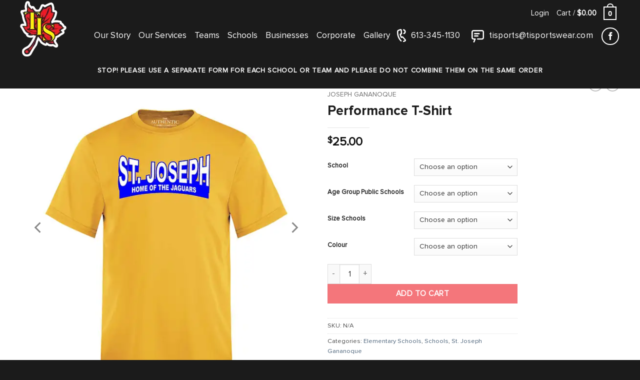

--- FILE ---
content_type: application/x-javascript
request_url: https://tisportswear.com/wp-content/themes/flatsome-child/js/custom.js
body_size: 296
content:
jQuery(document).ready(function() {
    jQuery('<div class="readmore-btn"></div>').insertAfter(jQuery(".our-services-row .overlay"));
	jQuery('.ppom-input-customized_name input[type="checkbox"]').click(function(){
	    if(jQuery(this).prop("checked") == true){
	        jQuery('.ppom-field-wrapper.first_or_last_name').show();
	        jQuery('.ppom-field-wrapper.first_or_last_name').show();
	        jQuery('.ppom-field-wrapper.first_or_last_name').addClass('activecheckbox');
	        jQuery('.ppom-option-addon_price02').show();
	        jQuery('.ppom-input-customized_name input[type="checkbox"]').change(function() {
		        var setval = this.checked ? "Addon-Price02" : "Addon-Price";
		        jQuery("#add_on_price").val(setval);
	        });
	        onloadscreen();
	    }
	    else if(jQuery(this).prop("checked") == false){
	    	jQuery('.ppom-field-wrapper.first_or_last_name').removeClass('activecheckbox');
	        jQuery('.ppom-field-wrapper.first_or_last_name').hide();
	        jQuery('.ppom-field-wrapper.first_or_last_name').hide();
	    }
	});

	
jQuery( ".our-services-outer .box-text-bottom h4" ).each(function() {
var $heading = jQuery(this).html().toLowerCase();
$heading = $heading.replace(/\ /g, '-');
jQuery(this).parents('.box-text-bottom').attr('id', $heading);
});

if(jQuery("#order_review .product-name").hasClass("shippable_product")){
jQuery("#shipping_method li:first-child, #shipping_method li input").hide();
jQuery(".shipping__table").removeClass("shipping__table--multiple");
}
else
{
jQuery(".shipping_address, .woocommerce-shipping-fields").remove();
}

})
